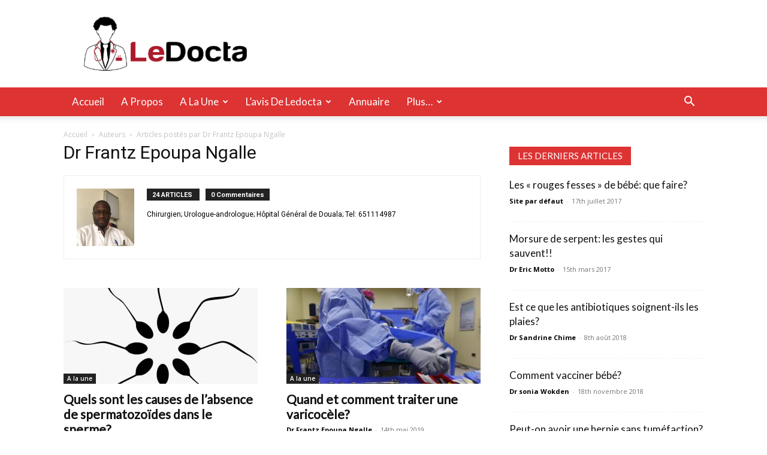

--- FILE ---
content_type: text/html; charset=UTF-8
request_url: https://ledocta.com/author/epoupa
body_size: 18499
content:
<!doctype html > <!--[if IE 8]><html class="ie8" lang="en"> <![endif]--> <!--[if IE 9]><html class="ie9" lang="en"> <![endif]--> <!--[if gt IE 8]><!--><html lang="fr-FR"> <!--<![endif]--><head><link media="all" href="https://ledocta.com/wp-content/cache/autoptimize/css/autoptimize_d90d44bf947aa52c496e9c7eff1f0ba4.css" rel="stylesheet"><style media="screen">@media (max-width:767px){body{margin-top:40px!important}}</style><title>Dr Frantz Epoupa Ngalle | LeDocta</title><meta charset="UTF-8" /><meta name="viewport" content="width=device-width, initial-scale=1.0"><link rel="pingback" href="https://ledocta.com/xmlrpc.php" /><meta name='robots' content='max-image-preview:large' /><link rel='dns-prefetch' href='//fonts.googleapis.com' /><link href='//hb.wpmucdn.com' rel='preconnect' /><link href="https://fonts.googleapis.com" rel='preconnect' /><link href='//fonts.gstatic.com' crossorigin='' rel='preconnect' /><link rel="alternate" type="application/rss+xml" title="LeDocta &raquo; Flux" href="https://ledocta.com/feed" /><link rel="alternate" type="application/rss+xml" title="LeDocta &raquo; Flux des commentaires" href="https://ledocta.com/comments/feed" /><link rel="alternate" type="application/rss+xml" title="LeDocta &raquo; Flux des articles écrits par Dr Frantz Epoupa Ngalle" href="https://ledocta.com/author/epoupa/feed" /> <script defer src="[data-uri]" type="8eb2120f1a5e9e190ee71b1c-text/javascript"></script> <link rel='stylesheet' id='twb-open-sans-css' href='https://fonts.googleapis.com/css?family=Open+Sans%3A300%2C400%2C500%2C600%2C700%2C800&#038;display=swap&#038;ver=6.6.4' type='text/css' media='all' /><link rel='stylesheet' id='google-fonts-style-css' href='https://fonts.googleapis.com/css?family=Lato%3A400%7COpen+Sans%3A400%2C600%2C700%7CRoboto%3A400%2C600%2C700&#038;display=swap&#038;ver=12.6.8' type='text/css' media='all' /> <script defer type="8eb2120f1a5e9e190ee71b1c-text/javascript" src="https://ledocta.com/wp-includes/js/jquery/jquery.min.js?ver=3.7.1" id="jquery-core-js"></script> <script defer type="8eb2120f1a5e9e190ee71b1c-text/javascript" src="https://ledocta.com/wp-includes/js/jquery/jquery-migrate.min.js?ver=3.4.1" id="jquery-migrate-js"></script> <script defer type="8eb2120f1a5e9e190ee71b1c-text/javascript" src="https://ledocta.com/wp-content/cache/autoptimize/js/autoptimize_single_3fb461c1b082f494c9e0eaaafcf8bd72.js?ver=1.2.2" id="twb-circle-js"></script> <script defer id="twb-global-js-extra" src="[data-uri]" type="8eb2120f1a5e9e190ee71b1c-text/javascript"></script> <script defer type="8eb2120f1a5e9e190ee71b1c-text/javascript" src="https://ledocta.com/wp-content/cache/autoptimize/js/autoptimize_single_0acd85d22ed4596bd15b48234d4bae31.js?ver=1.0.0" id="twb-global-js"></script> <script defer src="data:text/javascript;base64," type="8eb2120f1a5e9e190ee71b1c-text/javascript"></script><link rel="https://api.w.org/" href="https://ledocta.com/wp-json/" /><link rel="alternate" title="JSON" type="application/json" href="https://ledocta.com/wp-json/wp/v2/users/16" /><link rel="EditURI" type="application/rsd+xml" title="RSD" href="https://ledocta.com/xmlrpc.php?rsd" /> <script defer src="[data-uri]" type="8eb2120f1a5e9e190ee71b1c-text/javascript"></script> <meta name="generator" content="Powered by WPBakery Page Builder - drag and drop page builder for WordPress."/>  <script defer id="td-generated-header-js" src="[data-uri]" type="8eb2120f1a5e9e190ee71b1c-text/javascript"></script>  <script type="8eb2120f1a5e9e190ee71b1c-text/javascript">(function(i,s,o,g,r,a,m){i['GoogleAnalyticsObject']=r;i[r]=i[r]||function(){(i[r].q=i[r].q||[]).push(arguments)},i[r].l=1*new Date();a=s.createElement(o),m=s.getElementsByTagName(o)[0];a.async=1;a.src=g;m.parentNode.insertBefore(a,m)})(window,document,'script','https://www.google-analytics.com/analytics.js','ga');ga('create','UA-86509751-1','auto');ga('send','pageview');</script>  <script defer src="[data-uri]" type="8eb2120f1a5e9e190ee71b1c-text/javascript"></script> <noscript><img height="1" width="1" style="display:none"
src="https://www.facebook.com/tr?id=238487703335193&ev=PageView&noscript=1"
/></noscript>  <script defer src="[data-uri]" type="8eb2120f1a5e9e190ee71b1c-text/javascript"></script> <script type="application/ld+json">{"@context":"https://schema.org","@type":"BreadcrumbList","itemListElement":[{"@type":"ListItem","position":1,"item":{"@type":"WebSite","@id":"https://ledocta.com/","name":"Accueil"}},{"@type":"ListItem","position":2,"item":{"@type":"WebPage","@id":"https://ledocta.com/author/epoupa","name":"Articles postés par Dr Frantz Epoupa Ngalle"}}]}</script>  <noscript><style>.wpb_animate_when_almost_visible{opacity:1}</style></noscript></head><body class="archive author author-epoupa author-16 td-standard-pack global-block-template-1 td-medicine wpb-js-composer js-comp-ver-7.9 vc_responsive td-animation-stack-type0 td-full-layout" itemscope="itemscope" itemtype="https://schema.org/WebPage"><div class="td-scroll-up" data-style="style1"><i class="td-icon-menu-up"></i></div><div class="td-menu-background" style="visibility:hidden"></div><div id="td-mobile-nav" style="visibility:hidden"><div class="td-mobile-container"><div class="td-menu-socials-wrap"><div class="td-menu-socials"> <span class="td-social-icon-wrap"> <a target="_blank" href="https://www.facebook.com/ledoctacom/" title="Facebook"> <i class="td-icon-font td-icon-facebook"></i> <span style="display: none">Facebook</span> </a> </span></div><div class="td-mobile-close"> <span><i class="td-icon-close-mobile"></i></span></div></div><div class="td-mobile-content"><div class="menu-ledocta-header-menu-container"><ul id="menu-ledocta-header-menu" class="td-mobile-main-menu"><li id="menu-item-1935" class="menu-item menu-item-type-post_type menu-item-object-page menu-item-home menu-item-first menu-item-1935"><a href="https://ledocta.com/">Accueil</a></li><li id="menu-item-110" class="menu-item menu-item-type-custom menu-item-object-custom menu-item-110"><a href="/connaitre-ledocta">A propos</a></li><li id="menu-item-171" class="menu-item menu-item-type-taxonomy menu-item-object-category menu-item-171"><a href="https://ledocta.com/category/premium">A la une</a></li><li id="menu-item-692" class="menu-item menu-item-type-taxonomy menu-item-object-category menu-item-692"><a href="https://ledocta.com/category/avis-de-ledocta">L&rsquo;avis de Ledocta</a></li><li id="menu-item-1343" class="menu-item menu-item-type-post_type menu-item-object-page menu-item-1343"><a href="https://ledocta.com/annuaire">Annuaire</a></li><li id="menu-item-33" class="menu-item menu-item-type-custom menu-item-object-custom menu-item-has-children menu-item-33"><a href="#">Plus&#8230;<i class="td-icon-menu-right td-element-after"></i></a><ul class="sub-menu"><li id="menu-item-34" class="menu-item menu-item-type-taxonomy menu-item-object-category menu-item-34"><a href="https://ledocta.com/category/maladies">Maladies</a></li><li id="menu-item-175" class="menu-item menu-item-type-taxonomy menu-item-object-category menu-item-175"><a href="https://ledocta.com/category/medicaments">Médicaments</a></li><li id="menu-item-172" class="menu-item menu-item-type-taxonomy menu-item-object-category menu-item-172"><a href="https://ledocta.com/category/examens-complementaires">Examens complémentaires</a></li><li id="menu-item-1041" class="menu-item menu-item-type-post_type menu-item-object-page menu-item-1041"><a href="https://ledocta.com/nos-partenaires">Nos Partenaires</a></li></ul></li></ul></div></div></div></div><div class="td-search-background" style="visibility:hidden"></div><div class="td-search-wrap-mob" style="visibility:hidden"><div class="td-drop-down-search"><form method="get" class="td-search-form" action="https://ledocta.com/"><div class="td-search-close"> <span><i class="td-icon-close-mobile"></i></span></div><div role="search" class="td-search-input"> <span>Recherche</span> <input id="td-header-search-mob" type="text" value="" name="s" autocomplete="off" /></div></form><div id="td-aj-search-mob" class="td-ajax-search-flex"></div></div></div><div id="td-outer-wrap" class="td-theme-wrap"><div class="tdc-header-wrap "><div class="td-header-wrap td-header-style-1 "><div class="td-header-top-menu-full td-container-wrap "><div class="td-container td-header-row td-header-top-menu"><div id="login-form" class="white-popup-block mfp-hide mfp-with-anim td-login-modal-wrap"><div class="td-login-wrap"> <a href="#" aria-label="Back" class="td-back-button"><i class="td-icon-modal-back"></i></a><div id="td-login-div" class="td-login-form-div td-display-block"><div class="td-login-panel-title">Se connecter</div><div class="td-login-panel-descr">Bienvenue ! Connectez-vous à votre compte :</div><div class="td_display_err"></div><form id="loginForm" action="#" method="post"><div class="td-login-inputs"><input class="td-login-input" autocomplete="username" type="text" name="login_email" id="login_email" value="" required><label for="login_email">votre nom d'utilisateur</label></div><div class="td-login-inputs"><input class="td-login-input" autocomplete="current-password" type="password" name="login_pass" id="login_pass" value="" required><label for="login_pass">votre mot de passe</label></div> <input type="button"  name="login_button" id="login_button" class="wpb_button btn td-login-button" value="S'identifier"></form><div class="td-login-info-text"><a href="#" id="forgot-pass-link">Mot de passe oublié? obtenir de l'aide</a></div></div><div id="td-forgot-pass-div" class="td-login-form-div td-display-none"><div class="td-login-panel-title">Récupération de mot de passe</div><div class="td-login-panel-descr">Récupérer votre mot de passe</div><div class="td_display_err"></div><form id="forgotpassForm" action="#" method="post"><div class="td-login-inputs"><input class="td-login-input" type="text" name="forgot_email" id="forgot_email" value="" required><label for="forgot_email">votre email</label></div> <input type="button" name="forgot_button" id="forgot_button" class="wpb_button btn td-login-button" value="Envoyer mon mot de passe"></form><div class="td-login-info-text">Un mot de passe vous sera envoyé par email.</div></div></div></div></div></div><div class="td-banner-wrap-full td-logo-wrap-full td-container-wrap "><div class="td-container td-header-row td-header-header"><div class="td-header-sp-logo"> <a class="td-main-logo" href="https://ledocta.com/"> <img class="td-retina-data" data-retina="https://d2x67f6hr4db1m.cloudfront.net/wp-content/uploads/2017/09/19143931/ledocta-544x180-300x99.png" src="https://d2x67f6hr4db1m.cloudfront.net/wp-content/uploads/2017/09/19142154/ledocta300x100-300x99.png" alt="Votre médecin à portée de main" title="Information médicale pratique et téléconseil médical"  width="" height=""/> <span class="td-visual-hidden">LeDocta</span> </a></div></div></div><div class="td-header-menu-wrap-full td-container-wrap "><div class="td-header-menu-wrap td-header-gradient "><div class="td-container td-header-row td-header-main-menu"><div id="td-header-menu" role="navigation"><div id="td-top-mobile-toggle"><a href="#" role="button" aria-label="Menu"><i class="td-icon-font td-icon-mobile"></i></a></div><div class="td-main-menu-logo td-logo-in-header"> <a class="td-mobile-logo td-sticky-disable" aria-label="Logo" href="https://ledocta.com/"> <img class="td-retina-data" data-retina="https://d2x67f6hr4db1m.cloudfront.net/wp-content/uploads/2017/09/19142154/ledocta300x100.png" src="https://d2x67f6hr4db1m.cloudfront.net/wp-content/uploads/2017/09/19142154/ledocta300x100.png" alt="Votre médecin à portée de main" title="Information médicale pratique et téléconseil médical"  width="" height=""/> </a> <a class="td-header-logo td-sticky-disable" aria-label="Logo" href="https://ledocta.com/"> <img class="td-retina-data" data-retina="https://d2x67f6hr4db1m.cloudfront.net/wp-content/uploads/2017/09/19143931/ledocta-544x180-300x99.png" src="https://d2x67f6hr4db1m.cloudfront.net/wp-content/uploads/2017/09/19142154/ledocta300x100-300x99.png" alt="Votre médecin à portée de main" title="Information médicale pratique et téléconseil médical"  width="" height=""/> </a></div><div class="menu-ledocta-header-menu-container"><ul id="menu-ledocta-header-menu-1" class="sf-menu"><li class="menu-item menu-item-type-post_type menu-item-object-page menu-item-home menu-item-first td-menu-item td-normal-menu menu-item-1935"><a href="https://ledocta.com/">Accueil</a></li><li class="menu-item menu-item-type-custom menu-item-object-custom td-menu-item td-normal-menu menu-item-110"><a href="/connaitre-ledocta">A propos</a></li><li class="menu-item menu-item-type-taxonomy menu-item-object-category td-menu-item td-mega-menu menu-item-171"><a href="https://ledocta.com/category/premium">A la une</a><ul class="sub-menu"><li id="menu-item-0" class="menu-item-0"><div class="td-container-border"><div class="td-mega-grid"><div class="td_block_wrap td_block_mega_menu tdi_1 td-no-subcats td_with_ajax_pagination td-pb-border-top td_block_template_1 td_ajax_preloading_preload"  data-td-block-uid="tdi_1" ><script defer src="[data-uri]" type="8eb2120f1a5e9e190ee71b1c-text/javascript"></script><div id=tdi_1 class="td_block_inner"><div class="td-mega-row"><div class="td-mega-span"><div class="td_module_mega_menu td-animation-stack td_mod_mega_menu"><div class="td-module-image"><div class="td-module-thumb"><a href="https://ledocta.com/que-faire-en-cas-de-glycemie-eleve.html"  rel="bookmark" class="td-image-wrap " title="Que faire en cas de glycémie élevé?" ><img class="entry-thumb" src="[data-uri]" alt="" title="Que faire en cas de glycémie élevé?" data-type="image_tag" data-img-url="https://d2x67f6hr4db1m.cloudfront.net/wp-content/uploads/2020/06/04071712/syringe-24495_1280-218x150.png"  width="218" height="150" /></a></div> <a href="https://ledocta.com/category/premium" class="td-post-category" >A la une</a></div><div class="item-details"><h3 class="entry-title td-module-title"><a href="https://ledocta.com/que-faire-en-cas-de-glycemie-eleve.html"  rel="bookmark" title="Que faire en cas de glycémie élevé?">Que faire en cas de glycémie élevé?</a></h3></div></div></div><div class="td-mega-span"><div class="td_module_mega_menu td-animation-stack td_mod_mega_menu"><div class="td-module-image"><div class="td-module-thumb"><a href="https://ledocta.com/coronavirus-au-cameroun-quand-appeler-le-1510.html"  rel="bookmark" class="td-image-wrap " title="Coronavirus au Cameroun: Quand appeler le 1510?" ><img class="entry-thumb" src="[data-uri]" alt="" title="Coronavirus au Cameroun: Quand appeler le 1510?" data-type="image_tag" data-img-url="https://d2x67f6hr4db1m.cloudfront.net/wp-content/uploads/2020/04/28071240/telephone-1223310_1280-218x150.jpg"  width="218" height="150" /></a></div> <a href="https://ledocta.com/category/premium" class="td-post-category" >A la une</a></div><div class="item-details"><h3 class="entry-title td-module-title"><a href="https://ledocta.com/coronavirus-au-cameroun-quand-appeler-le-1510.html"  rel="bookmark" title="Coronavirus au Cameroun: Quand appeler le 1510?">Coronavirus au Cameroun: Quand appeler le 1510?</a></h3></div></div></div><div class="td-mega-span"><div class="td_module_mega_menu td-animation-stack td_mod_mega_menu"><div class="td-module-image"><div class="td-module-thumb"><a href="https://ledocta.com/comment-jai-empoisonne-mon-enfant-de-4-mois.html"  rel="bookmark" class="td-image-wrap " title="COMMENT J&rsquo;AI EMPOISONNÉ MON ENFANT DE 4 MOIS" ><img class="entry-thumb" src="[data-uri]" alt="" title="COMMENT J&rsquo;AI EMPOISONNÉ MON ENFANT DE 4 MOIS" data-type="image_tag" data-img-url="https://d2x67f6hr4db1m.cloudfront.net/wp-content/uploads/2020/04/19185813/FB_IMG_1587318988456-218x150.jpg"  width="218" height="150" /></a></div> <a href="https://ledocta.com/category/premium" class="td-post-category" >A la une</a></div><div class="item-details"><h3 class="entry-title td-module-title"><a href="https://ledocta.com/comment-jai-empoisonne-mon-enfant-de-4-mois.html"  rel="bookmark" title="COMMENT J&rsquo;AI EMPOISONNÉ MON ENFANT DE 4 MOIS">COMMENT J&rsquo;AI EMPOISONNÉ MON ENFANT DE 4 MOIS</a></h3></div></div></div><div class="td-mega-span"><div class="td_module_mega_menu td-animation-stack td_mod_mega_menu"><div class="td-module-image"><div class="td-module-thumb"><a href="https://ledocta.com/corona-virus-et-automedication-quels-medicaments-pour-se-soigner.html"  rel="bookmark" class="td-image-wrap " title="Corona virus et automédication: quels médicaments pour se soigner." ><img class="entry-thumb" src="[data-uri]" alt="" title="Corona virus et automédication: quels médicaments pour se soigner." data-type="image_tag" data-img-url="https://d2x67f6hr4db1m.cloudfront.net/wp-content/uploads/2020/03/22222458/coronavirus-4924024_1280.jpg"  width="218" height="111" /></a></div> <a href="https://ledocta.com/category/premium" class="td-post-category" >A la une</a></div><div class="item-details"><h3 class="entry-title td-module-title"><a href="https://ledocta.com/corona-virus-et-automedication-quels-medicaments-pour-se-soigner.html"  rel="bookmark" title="Corona virus et automédication: quels médicaments pour se soigner.">Corona virus et automédication: quels médicaments pour se soigner.</a></h3></div></div></div><div class="td-mega-span"><div class="td_module_mega_menu td-animation-stack td_mod_mega_menu"><div class="td-module-image"><div class="td-module-thumb"><a href="https://ledocta.com/quelles-sont-les-causes-du-cancer-du-sein.html"  rel="bookmark" class="td-image-wrap " title="Quelles sont les causes du cancer du sein?" ><img class="entry-thumb" src="[data-uri]" alt="" title="Quelles sont les causes du cancer du sein?" data-type="image_tag" data-img-url="https://d2x67f6hr4db1m.cloudfront.net/wp-content/uploads/2019/09/03071337/pink-ribbon-3715345_1280-218x150.jpg"  width="218" height="150" /></a></div> <a href="https://ledocta.com/category/premium" class="td-post-category" >A la une</a></div><div class="item-details"><h3 class="entry-title td-module-title"><a href="https://ledocta.com/quelles-sont-les-causes-du-cancer-du-sein.html"  rel="bookmark" title="Quelles sont les causes du cancer du sein?">Quelles sont les causes du cancer du sein?</a></h3></div></div></div></div></div><div class="td-next-prev-wrap"><a href="#" class="td-ajax-prev-page ajax-page-disabled" aria-label="prev-page" id="prev-page-tdi_1" data-td_block_id="tdi_1"><i class="td-next-prev-icon td-icon-font td-icon-menu-left"></i></a><a href="#"  class="td-ajax-next-page" aria-label="next-page" id="next-page-tdi_1" data-td_block_id="tdi_1"><i class="td-next-prev-icon td-icon-font td-icon-menu-right"></i></a></div><div class="clearfix"></div></div></div></div></li></ul></li><li class="menu-item menu-item-type-taxonomy menu-item-object-category td-menu-item td-mega-menu menu-item-692"><a href="https://ledocta.com/category/avis-de-ledocta">L&rsquo;avis de Ledocta</a><ul class="sub-menu"><li class="menu-item-0"><div class="td-container-border"><div class="td-mega-grid"><div class="td_block_wrap td_block_mega_menu tdi_2 td-no-subcats td_with_ajax_pagination td-pb-border-top td_block_template_1 td_ajax_preloading_preload"  data-td-block-uid="tdi_2" ><script defer src="[data-uri]" type="8eb2120f1a5e9e190ee71b1c-text/javascript"></script><div id=tdi_2 class="td_block_inner"><div class="td-mega-row"><div class="td-mega-span"><div class="td_module_mega_menu td-animation-stack td_mod_mega_menu"><div class="td-module-image"><div class="td-module-thumb"><a href="https://ledocta.com/accouchement-que-faire-pour-guerir-rapidement-dune-dechirure.html"  rel="bookmark" class="td-image-wrap " title="Accouchement: Que faire pour guérir rapidement d&rsquo;une déchirure ?" ><img class="entry-thumb" src="[data-uri]" alt="" title="Accouchement: Que faire pour guérir rapidement d&rsquo;une déchirure ?" data-type="image_tag" data-img-url="https://d2x67f6hr4db1m.cloudfront.net/wp-content/uploads/2018/04/02222959/WhatsApp-Image-2018-04-02-at-22.28.44-218x150.jpeg"  width="218" height="150" /></a></div> <a href="https://ledocta.com/category/premium" class="td-post-category" >A la une</a></div><div class="item-details"><h3 class="entry-title td-module-title"><a href="https://ledocta.com/accouchement-que-faire-pour-guerir-rapidement-dune-dechirure.html"  rel="bookmark" title="Accouchement: Que faire pour guérir rapidement d&rsquo;une déchirure ?">Accouchement: Que faire pour guérir rapidement d&rsquo;une déchirure ?</a></h3></div></div></div><div class="td-mega-span"><div class="td_module_mega_menu td-animation-stack td_mod_mega_menu"><div class="td-module-image"><div class="td-module-thumb"><a href="https://ledocta.com/consequences-sociales-de-la-jaunisse-de-bebe-particularite-africaine.html"  rel="bookmark" class="td-image-wrap " title="Conséquences sociales de la jaunisse de bébé: Particularité africaine" ><img class="entry-thumb" src="[data-uri]" alt="" title="Conséquences sociales de la jaunisse de bébé: Particularité africaine" data-type="image_tag" data-img-url="https://d2x67f6hr4db1m.cloudfront.net/wp-content/uploads/2018/03/20203250/ict%C3%A8re-218x150.jpg"  width="218" height="150" /></a></div> <a href="https://ledocta.com/category/avis-de-ledocta" class="td-post-category" >L&rsquo;avis de Ledocta</a></div><div class="item-details"><h3 class="entry-title td-module-title"><a href="https://ledocta.com/consequences-sociales-de-la-jaunisse-de-bebe-particularite-africaine.html"  rel="bookmark" title="Conséquences sociales de la jaunisse de bébé: Particularité africaine">Conséquences sociales de la jaunisse de bébé: Particularité africaine</a></h3></div></div></div><div class="td-mega-span"><div class="td_module_mega_menu td-animation-stack td_mod_mega_menu"><div class="td-module-image"><div class="td-module-thumb"><a href="https://ledocta.com/la-jaunisse-chez-bebe-comment-la-soigner.html"  rel="bookmark" class="td-image-wrap " title="La jaunisse chez bébé: comment la soigner?" ><img class="entry-thumb" src="[data-uri]" alt="" title="La jaunisse chez bébé: comment la soigner?" data-type="image_tag" data-img-url="https://d2x67f6hr4db1m.cloudfront.net/wp-content/uploads/2018/03/04082804/lumi%C3%A8re-bleu-218x150.jpg"  width="218" height="150" /></a></div> <a href="https://ledocta.com/category/premium" class="td-post-category" >A la une</a></div><div class="item-details"><h3 class="entry-title td-module-title"><a href="https://ledocta.com/la-jaunisse-chez-bebe-comment-la-soigner.html"  rel="bookmark" title="La jaunisse chez bébé: comment la soigner?">La jaunisse chez bébé: comment la soigner?</a></h3></div></div></div><div class="td-mega-span"><div class="td_module_mega_menu td-animation-stack td_mod_mega_menu"><div class="td-module-image"><div class="td-module-thumb"><a href="https://ledocta.com/the-pour-maigrir-info-ou-intox.html"  rel="bookmark" class="td-image-wrap " title="Thé pour maigrir: info ou intox?" ><img class="entry-thumb" src="[data-uri]" alt="" title="Thé pour maigrir: info ou intox?" data-type="image_tag" data-img-url="https://d2x67f6hr4db1m.cloudfront.net/wp-content/uploads/2018/02/14223216/tee-1740871_1280-218x150.jpg"  width="218" height="150" /></a></div> <a href="https://ledocta.com/category/premium" class="td-post-category" >A la une</a></div><div class="item-details"><h3 class="entry-title td-module-title"><a href="https://ledocta.com/the-pour-maigrir-info-ou-intox.html"  rel="bookmark" title="Thé pour maigrir: info ou intox?">Thé pour maigrir: info ou intox?</a></h3></div></div></div><div class="td-mega-span"><div class="td_module_mega_menu td-animation-stack td_mod_mega_menu"><div class="td-module-image"><div class="td-module-thumb"><a href="https://ledocta.com/les-prix-du-traitement-de-lhepatite-changent-au-cameroun.html"  rel="bookmark" class="td-image-wrap " title="Les prix du traitement de l&rsquo;hépatite changent au Cameroun" ><img class="entry-thumb" src="[data-uri]" alt="" title="Les prix du traitement de l&rsquo;hépatite changent au Cameroun" data-type="image_tag" data-img-url="https://d2x67f6hr4db1m.cloudfront.net/wp-content/uploads/2018/01/06220029/WhatsApp-Image-2018-01-06-at-21.59.30-218x150.jpeg"  width="218" height="150" /></a></div> <a href="https://ledocta.com/category/premium" class="td-post-category" >A la une</a></div><div class="item-details"><h3 class="entry-title td-module-title"><a href="https://ledocta.com/les-prix-du-traitement-de-lhepatite-changent-au-cameroun.html"  rel="bookmark" title="Les prix du traitement de l&rsquo;hépatite changent au Cameroun">Les prix du traitement de l&rsquo;hépatite changent au Cameroun</a></h3></div></div></div></div></div><div class="td-next-prev-wrap"><a href="#" class="td-ajax-prev-page ajax-page-disabled" aria-label="prev-page" id="prev-page-tdi_2" data-td_block_id="tdi_2"><i class="td-next-prev-icon td-icon-font td-icon-menu-left"></i></a><a href="#"  class="td-ajax-next-page" aria-label="next-page" id="next-page-tdi_2" data-td_block_id="tdi_2"><i class="td-next-prev-icon td-icon-font td-icon-menu-right"></i></a></div><div class="clearfix"></div></div></div></div></li></ul></li><li class="menu-item menu-item-type-post_type menu-item-object-page td-menu-item td-normal-menu menu-item-1343"><a href="https://ledocta.com/annuaire">Annuaire</a></li><li class="menu-item menu-item-type-custom menu-item-object-custom menu-item-has-children td-menu-item td-normal-menu menu-item-33"><a href="#">Plus&#8230;</a><ul class="sub-menu"><li class="menu-item menu-item-type-taxonomy menu-item-object-category td-menu-item td-normal-menu menu-item-34"><a href="https://ledocta.com/category/maladies">Maladies</a></li><li class="menu-item menu-item-type-taxonomy menu-item-object-category td-menu-item td-normal-menu menu-item-175"><a href="https://ledocta.com/category/medicaments">Médicaments</a></li><li class="menu-item menu-item-type-taxonomy menu-item-object-category td-menu-item td-normal-menu menu-item-172"><a href="https://ledocta.com/category/examens-complementaires">Examens complémentaires</a></li><li class="menu-item menu-item-type-post_type menu-item-object-page td-menu-item td-normal-menu menu-item-1041"><a href="https://ledocta.com/nos-partenaires">Nos Partenaires</a></li></ul></li></ul></div></div><div class="header-search-wrap"><div class="td-search-btns-wrap"> <a id="td-header-search-button" href="#" role="button" aria-label="Search" class="dropdown-toggle " data-toggle="dropdown"><i class="td-icon-search"></i></a> <a id="td-header-search-button-mob" href="#" role="button" aria-label="Search" class="dropdown-toggle " data-toggle="dropdown"><i class="td-icon-search"></i></a></div><div class="td-drop-down-search" aria-labelledby="td-header-search-button"><form method="get" class="td-search-form" action="https://ledocta.com/"><div role="search" class="td-head-form-search-wrap"> <input id="td-header-search" type="text" value="" name="s" autocomplete="off" /><input class="wpb_button wpb_btn-inverse btn" type="submit" id="td-header-search-top" value="Recherche" /></div></form><div id="td-aj-search"></div></div></div></div></div></div></div></div><div class="td-main-content-wrap td-container-wrap"><div class="td-container "><div class="td-crumb-container"><div class="entry-crumbs"><span><a title="" class="entry-crumb" href="https://ledocta.com/">Accueil</a></span> <i class="td-icon-right td-bread-sep td-bred-no-url-last"></i> <span class="td-bred-no-url-last">Auteurs</span> <i class="td-icon-right td-bread-sep td-bred-no-url-last"></i> <span class="td-bred-no-url-last">Articles postés par Dr Frantz Epoupa Ngalle</span></div></div><div class="td-pb-row"><div class="td-pb-span8 td-main-content"><div class="td-ss-main-content"><div class="td-page-header"><h1 class="entry-title td-page-title"> <span>Dr Frantz Epoupa Ngalle</span></h1></div><div class="author-box-wrap td-author-page"> <img width="96" height="96" src="https://d2x67f6hr4db1m.cloudfront.net/wp-content/uploads/2017/02/01165106/WhatsApp-Image-2017-02-01-at-13.18.49-150x150.jpeg" class="avatar avatar-96 photo" alt="Dr Frantz Epoupa Ngalle" decoding="async" /><div class="desc"><div class="td-author-counters"> <span class="td-author-post-count"> 24 ARTICLES </span> <span class="td-author-comments-count"> 0 Commentaires </span></div> Chirurgien; Urologue-andrologue; Hôpital Général de Douala; Tel: 651114987<div class="td-author-social"></div></div><div class="clearfix"></div></div><div class="td-block-row"><div class="td-block-span6"><div class="td_module_1 td_module_wrap td-animation-stack"><div class="td-module-image"><div class="td-module-thumb"><a href="https://ledocta.com/quels-sont-les-causes-de-labsence-de-spermatozoides-dans-le-sperme.html"  rel="bookmark" class="td-image-wrap " title="Quels sont les causes de l&rsquo;absence de spermatozoïdes dans le sperme?" ><img class="entry-thumb" src="[data-uri]" alt="" title="Quels sont les causes de l&rsquo;absence de spermatozoïdes dans le sperme?" data-type="image_tag" data-img-url="https://d2x67f6hr4db1m.cloudfront.net/wp-content/uploads/2019/07/29064433/WhatsApp-Image-2019-07-29-at-6.33.20-AM-324x160.jpeg"  width="324" height="160" /></a></div> <a href="https://ledocta.com/category/premium" class="td-post-category" >A la une</a></div><h3 class="entry-title td-module-title"><a href="https://ledocta.com/quels-sont-les-causes-de-labsence-de-spermatozoides-dans-le-sperme.html"  rel="bookmark" title="Quels sont les causes de l&rsquo;absence de spermatozoïdes dans le sperme?">Quels sont les causes de l&rsquo;absence de spermatozoïdes dans le sperme?</a></h3><div class="td-module-meta-info"> <span class="td-post-author-name"><a href="https://ledocta.com/author/epoupa">Dr Frantz Epoupa Ngalle</a> <span>-</span> </span> <span class="td-post-date"><time class="entry-date updated td-module-date" datetime="2019-07-29T06:47:56+01:00" >29th juillet 2019</time></span> <span class="td-module-comments"><a href="https://ledocta.com/quels-sont-les-causes-de-labsence-de-spermatozoides-dans-le-sperme.html#respond">0</a></span></div></div></div><div class="td-block-span6"><div class="td_module_1 td_module_wrap td-animation-stack"><div class="td-module-image"><div class="td-module-thumb"><a href="https://ledocta.com/quand-et-comment-traiter-une-varicocele.html"  rel="bookmark" class="td-image-wrap " title="Quand et comment traiter une varicocèle?" ><img class="entry-thumb" src="[data-uri]" alt="" title="Quand et comment traiter une varicocèle?" data-type="image_tag" data-img-url="https://d2x67f6hr4db1m.cloudfront.net/wp-content/uploads/2019/05/14202644/surgery-688380_1280-324x160.jpg"  width="324" height="160" /></a></div> <a href="https://ledocta.com/category/premium" class="td-post-category" >A la une</a></div><h3 class="entry-title td-module-title"><a href="https://ledocta.com/quand-et-comment-traiter-une-varicocele.html"  rel="bookmark" title="Quand et comment traiter une varicocèle?">Quand et comment traiter une varicocèle?</a></h3><div class="td-module-meta-info"> <span class="td-post-author-name"><a href="https://ledocta.com/author/epoupa">Dr Frantz Epoupa Ngalle</a> <span>-</span> </span> <span class="td-post-date"><time class="entry-date updated td-module-date" datetime="2019-05-14T20:39:12+01:00" >14th mai 2019</time></span> <span class="td-module-comments"><a href="https://ledocta.com/quand-et-comment-traiter-une-varicocele.html#respond">0</a></span></div></div></div></div><div class="td-block-row"><div class="td-block-span6"><div class="td_module_1 td_module_wrap td-animation-stack"><div class="td-module-image"><div class="td-module-thumb"><a href="https://ledocta.com/circoncision-attention-en-cas-de-malformation.html"  rel="bookmark" class="td-image-wrap " title="Circoncision: Attention en cas de malformation !!" ><img class="entry-thumb" src="[data-uri]" alt="" title="Circoncision: Attention en cas de malformation !!" data-type="image_tag" data-img-url="https://d2x67f6hr4db1m.cloudfront.net/wp-content/uploads/2019/03/03202801/steel-3309870_1280-324x160.jpg"  width="324" height="160" /></a></div> <a href="https://ledocta.com/category/premium" class="td-post-category" >A la une</a></div><h3 class="entry-title td-module-title"><a href="https://ledocta.com/circoncision-attention-en-cas-de-malformation.html"  rel="bookmark" title="Circoncision: Attention en cas de malformation !!">Circoncision: Attention en cas de malformation !!</a></h3><div class="td-module-meta-info"> <span class="td-post-author-name"><a href="https://ledocta.com/author/epoupa">Dr Frantz Epoupa Ngalle</a> <span>-</span> </span> <span class="td-post-date"><time class="entry-date updated td-module-date" datetime="2019-03-03T20:40:24+01:00" >3rd mars 2019</time></span> <span class="td-module-comments"><a href="https://ledocta.com/circoncision-attention-en-cas-de-malformation.html#respond">0</a></span></div></div></div><div class="td-block-span6"><div class="td_module_1 td_module_wrap td-animation-stack"><div class="td-module-image"><div class="td-module-thumb"><a href="https://ledocta.com/infertilite-masculine-quel-lien-avec-une-intervention-sur-la-prostatepeut-il-etre-incrimine.html"  rel="bookmark" class="td-image-wrap " title="Infertilité masculine: quel lien avec une intervention sur la prostate?" ><img class="entry-thumb" src="[data-uri]" alt="" title="Infertilité masculine: quel lien avec une intervention sur la prostate?" data-type="image_tag" data-img-url="https://d2x67f6hr4db1m.cloudfront.net/wp-content/uploads/2019/02/17133004/kidney-3667909_1280-324x160.jpg"  width="324" height="160" /></a></div> <a href="https://ledocta.com/category/premium" class="td-post-category" >A la une</a></div><h3 class="entry-title td-module-title"><a href="https://ledocta.com/infertilite-masculine-quel-lien-avec-une-intervention-sur-la-prostatepeut-il-etre-incrimine.html"  rel="bookmark" title="Infertilité masculine: quel lien avec une intervention sur la prostate?">Infertilité masculine: quel lien avec une intervention sur la prostate?</a></h3><div class="td-module-meta-info"> <span class="td-post-author-name"><a href="https://ledocta.com/author/epoupa">Dr Frantz Epoupa Ngalle</a> <span>-</span> </span> <span class="td-post-date"><time class="entry-date updated td-module-date" datetime="2019-02-17T13:49:00+01:00" >17th février 2019</time></span> <span class="td-module-comments"><a href="https://ledocta.com/infertilite-masculine-quel-lien-avec-une-intervention-sur-la-prostatepeut-il-etre-incrimine.html#respond">0</a></span></div></div></div></div><div class="td-block-row"><div class="td-block-span6"><div class="td_module_1 td_module_wrap td-animation-stack"><div class="td-module-image"><div class="td-module-thumb"><a href="https://ledocta.com/limpuissance-sexuelle-y-a-t-il-une-solution.html"  rel="bookmark" class="td-image-wrap " title="L’impuissance sexuelle: y a-t-il une solution ?" ><img class="entry-thumb" src="[data-uri]" alt="" title="L’impuissance sexuelle: y a-t-il une solution ?" data-type="image_tag" data-img-url="https://d2x67f6hr4db1m.cloudfront.net/wp-content/uploads/2018/10/13192907/pills-384846_1280-324x160.jpg"  width="324" height="160" /></a></div> <a href="https://ledocta.com/category/maladies" class="td-post-category" >Maladies</a></div><h3 class="entry-title td-module-title"><a href="https://ledocta.com/limpuissance-sexuelle-y-a-t-il-une-solution.html"  rel="bookmark" title="L’impuissance sexuelle: y a-t-il une solution ?">L’impuissance sexuelle: y a-t-il une solution ?</a></h3><div class="td-module-meta-info"> <span class="td-post-author-name"><a href="https://ledocta.com/author/epoupa">Dr Frantz Epoupa Ngalle</a> <span>-</span> </span> <span class="td-post-date"><time class="entry-date updated td-module-date" datetime="2018-10-13T19:32:25+01:00" >13th octobre 2018</time></span> <span class="td-module-comments"><a href="https://ledocta.com/limpuissance-sexuelle-y-a-t-il-une-solution.html#respond">0</a></span></div></div></div><div class="td-block-span6"><div class="td_module_1 td_module_wrap td-animation-stack"><div class="td-module-image"><div class="td-module-thumb"><a href="https://ledocta.com/comment-faire-pour-avoir-une-bonne-et-longue-erection-de-maniere-naturelle.html"  rel="bookmark" class="td-image-wrap " title="Comment faire pour avoir une bonne et longue érection de manière naturelle?" ><img class="entry-thumb" src="[data-uri]" alt="" title="Comment faire pour avoir une bonne et longue érection de manière naturelle?" data-type="image_tag" data-img-url="https://d2x67f6hr4db1m.cloudfront.net/wp-content/uploads/2018/10/03065311/condom-585280_1280-324x160.jpg"  width="324" height="160" /></a></div> <a href="https://ledocta.com/category/maladies" class="td-post-category" >Maladies</a></div><h3 class="entry-title td-module-title"><a href="https://ledocta.com/comment-faire-pour-avoir-une-bonne-et-longue-erection-de-maniere-naturelle.html"  rel="bookmark" title="Comment faire pour avoir une bonne et longue érection de manière naturelle?">Comment faire pour avoir une bonne et longue érection de manière...</a></h3><div class="td-module-meta-info"> <span class="td-post-author-name"><a href="https://ledocta.com/author/epoupa">Dr Frantz Epoupa Ngalle</a> <span>-</span> </span> <span class="td-post-date"><time class="entry-date updated td-module-date" datetime="2018-10-03T06:59:03+01:00" >3rd octobre 2018</time></span> <span class="td-module-comments"><a href="https://ledocta.com/comment-faire-pour-avoir-une-bonne-et-longue-erection-de-maniere-naturelle.html#respond">0</a></span></div></div></div></div><div class="td-block-row"><div class="td-block-span6"><div class="td_module_1 td_module_wrap td-animation-stack"><div class="td-module-image"><div class="td-module-thumb"><a href="https://ledocta.com/infections-sexuellement-transmissibles-les-complications.html"  rel="bookmark" class="td-image-wrap " title="Infections sexuellement transmissibles: les complications" ><img class="entry-thumb" src="[data-uri]" alt="" title="Infections sexuellement transmissibles: les complications" data-type="image_tag" data-img-url="https://d2x67f6hr4db1m.cloudfront.net/wp-content/uploads/2018/04/29130555/computer-1446113_1280-324x160.jpg"  width="324" height="160" /></a></div> <a href="https://ledocta.com/category/premium" class="td-post-category" >A la une</a></div><h3 class="entry-title td-module-title"><a href="https://ledocta.com/infections-sexuellement-transmissibles-les-complications.html"  rel="bookmark" title="Infections sexuellement transmissibles: les complications">Infections sexuellement transmissibles: les complications</a></h3><div class="td-module-meta-info"> <span class="td-post-author-name"><a href="https://ledocta.com/author/epoupa">Dr Frantz Epoupa Ngalle</a> <span>-</span> </span> <span class="td-post-date"><time class="entry-date updated td-module-date" datetime="2018-04-29T13:07:07+01:00" >29th avril 2018</time></span> <span class="td-module-comments"><a href="https://ledocta.com/infections-sexuellement-transmissibles-les-complications.html#respond">0</a></span></div></div></div><div class="td-block-span6"><div class="td_module_1 td_module_wrap td-animation-stack"><div class="td-module-image"><div class="td-module-thumb"><a href="https://ledocta.com/fracture-du-penis-les-positions-sexuelles-favorisantes.html"  rel="bookmark" class="td-image-wrap " title="Fracture du pénis: les positions sexuelles favorisantes!!" ><img class="entry-thumb" src="[data-uri]" alt="" title="Fracture du pénis: les positions sexuelles favorisantes!!" data-type="image_tag" data-img-url="https://d2x67f6hr4db1m.cloudfront.net/wp-content/uploads/2018/03/18092711/egg-3112026_1280-324x160.jpg"  width="324" height="160" /></a></div> <a href="https://ledocta.com/category/premium" class="td-post-category" >A la une</a></div><h3 class="entry-title td-module-title"><a href="https://ledocta.com/fracture-du-penis-les-positions-sexuelles-favorisantes.html"  rel="bookmark" title="Fracture du pénis: les positions sexuelles favorisantes!!">Fracture du pénis: les positions sexuelles favorisantes!!</a></h3><div class="td-module-meta-info"> <span class="td-post-author-name"><a href="https://ledocta.com/author/epoupa">Dr Frantz Epoupa Ngalle</a> <span>-</span> </span> <span class="td-post-date"><time class="entry-date updated td-module-date" datetime="2018-03-18T09:27:59+01:00" >18th mars 2018</time></span> <span class="td-module-comments"><a href="https://ledocta.com/fracture-du-penis-les-positions-sexuelles-favorisantes.html#respond">0</a></span></div></div></div></div><div class="td-block-row"><div class="td-block-span6"><div class="td_module_1 td_module_wrap td-animation-stack"><div class="td-module-image"><div class="td-module-thumb"><a href="https://ledocta.com/oligospermie-de-quoi-sagit-il.html"  rel="bookmark" class="td-image-wrap " title="oligospermie: de quoi s&rsquo;agit-il?" ><img class="entry-thumb" src="[data-uri]" alt="" title="oligospermie: de quoi s&rsquo;agit-il?" data-type="image_tag" data-img-url="https://d2x67f6hr4db1m.cloudfront.net/wp-content/uploads/2018/01/04211756/WhatsApp-Image-2018-01-04-at-21.16.54-324x160.jpeg"  width="324" height="160" /></a></div> <a href="https://ledocta.com/category/maladies" class="td-post-category" >Maladies</a></div><h3 class="entry-title td-module-title"><a href="https://ledocta.com/oligospermie-de-quoi-sagit-il.html"  rel="bookmark" title="oligospermie: de quoi s&rsquo;agit-il?">oligospermie: de quoi s&rsquo;agit-il?</a></h3><div class="td-module-meta-info"> <span class="td-post-author-name"><a href="https://ledocta.com/author/epoupa">Dr Frantz Epoupa Ngalle</a> <span>-</span> </span> <span class="td-post-date"><time class="entry-date updated td-module-date" datetime="2018-01-04T21:18:51+01:00" >4th janvier 2018</time></span> <span class="td-module-comments"><a href="https://ledocta.com/oligospermie-de-quoi-sagit-il.html#respond">0</a></span></div></div></div><div class="td-block-span6"><div class="td_module_1 td_module_wrap td-animation-stack"><div class="td-module-image"><div class="td-module-thumb"><a href="https://ledocta.com/difficulte-a-uriner-chez-une-enfant-a-quoi-penser.html"  rel="bookmark" class="td-image-wrap " title="Difficulté à uriner chez un enfant: à quoi penser?" ><img class="entry-thumb" src="[data-uri]" alt="" title="Difficulté à uriner chez un enfant: à quoi penser?" data-type="image_tag" data-img-url="https://d2x67f6hr4db1m.cloudfront.net/wp-content/uploads/2017/11/26101542/WhatsApp-Image-2017-11-26-at-10.14.00-324x160.jpeg"  width="324" height="160" /></a></div> <a href="https://ledocta.com/category/maladies" class="td-post-category" >Maladies</a></div><h3 class="entry-title td-module-title"><a href="https://ledocta.com/difficulte-a-uriner-chez-une-enfant-a-quoi-penser.html"  rel="bookmark" title="Difficulté à uriner chez un enfant: à quoi penser?">Difficulté à uriner chez un enfant: à quoi penser?</a></h3><div class="td-module-meta-info"> <span class="td-post-author-name"><a href="https://ledocta.com/author/epoupa">Dr Frantz Epoupa Ngalle</a> <span>-</span> </span> <span class="td-post-date"><time class="entry-date updated td-module-date" datetime="2017-11-26T10:16:36+01:00" >26th novembre 2017</time></span> <span class="td-module-comments"><a href="https://ledocta.com/difficulte-a-uriner-chez-une-enfant-a-quoi-penser.html#respond">0</a></span></div></div></div></div><div class="page-nav td-pb-padding-side"><span class="current">1</span><a href="https://ledocta.com/author/epoupa/page/2" class="page" title="2">2</a><a href="https://ledocta.com/author/epoupa/page/3" class="page" title="3">3</a><a href="https://ledocta.com/author/epoupa/page/2"  aria-label="next-page" ><i class="td-icon-menu-right"></i></a><span class="pages">Page 1 sur 3</span><div class="clearfix"></div></div></div></div><div class="td-pb-span4 td-main-sidebar"><div class="td-ss-main-sidebar"><div class="td_block_wrap td_block_9 td_block_widget tdi_3 td_with_ajax_pagination td-pb-border-top td_block_template_1 td-column-1 td_block_padding td_block_bot_line"  data-td-block-uid="tdi_3" ><script defer src="[data-uri]" type="8eb2120f1a5e9e190ee71b1c-text/javascript"></script><div class="td-block-title-wrap"><h4 class="block-title td-block-title"><span class="td-pulldown-size">Les derniers articles</span></h4></div><div id=tdi_3 class="td_block_inner"><div class="td-block-span12"><div class="td_module_8 td_module_wrap"><div class="item-details"><h3 class="entry-title td-module-title"><a href="https://ledocta.com/les-rouges-fesses-de-bebe-que-faire.html"  rel="bookmark" title="Les « rouges fesses » de bébé: que faire?">Les « rouges fesses » de bébé: que faire?</a></h3><div class="td-module-meta-info"> <span class="td-post-author-name"><a href="https://ledocta.com/author/zibi">Site par défaut</a> <span>-</span> </span> <span class="td-post-date"><time class="entry-date updated td-module-date" datetime="2017-07-17T13:46:53+01:00" >17th juillet 2017</time></span> <span class="td-module-comments"><a href="https://ledocta.com/les-rouges-fesses-de-bebe-que-faire.html#comments">1</a></span></div></div></div></div><div class="td-block-span12"><div class="td_module_8 td_module_wrap"><div class="item-details"><h3 class="entry-title td-module-title"><a href="https://ledocta.com/morsure-de-serpent-les-gestes-qui-sauvent.html"  rel="bookmark" title="Morsure de serpent: les gestes qui sauvent!!">Morsure de serpent: les gestes qui sauvent!!</a></h3><div class="td-module-meta-info"> <span class="td-post-author-name"><a href="https://ledocta.com/author/motto">Dr Eric Motto</a> <span>-</span> </span> <span class="td-post-date"><time class="entry-date updated td-module-date" datetime="2017-03-15T22:27:41+01:00" >15th mars 2017</time></span> <span class="td-module-comments"><a href="https://ledocta.com/morsure-de-serpent-les-gestes-qui-sauvent.html#respond">0</a></span></div></div></div></div><div class="td-block-span12"><div class="td_module_8 td_module_wrap"><div class="item-details"><h3 class="entry-title td-module-title"><a href="https://ledocta.com/est-ce-que-les-antibiotiques-soignent-ils-les-plaies.html"  rel="bookmark" title="Est ce que les antibiotiques soignent-ils les plaies?">Est ce que les antibiotiques soignent-ils les plaies?</a></h3><div class="td-module-meta-info"> <span class="td-post-author-name"><a href="https://ledocta.com/author/ngongang">Dr Sandrine Chime</a> <span>-</span> </span> <span class="td-post-date"><time class="entry-date updated td-module-date" datetime="2018-08-08T22:15:27+01:00" >8th août 2018</time></span> <span class="td-module-comments"><a href="https://ledocta.com/est-ce-que-les-antibiotiques-soignent-ils-les-plaies.html#respond">0</a></span></div></div></div></div><div class="td-block-span12"><div class="td_module_8 td_module_wrap"><div class="item-details"><h3 class="entry-title td-module-title"><a href="https://ledocta.com/comment-vacciner-bebe.html"  rel="bookmark" title="Comment vacciner bébé?">Comment vacciner bébé?</a></h3><div class="td-module-meta-info"> <span class="td-post-author-name"><a href="https://ledocta.com/author/wokden">Dr sonia Wokden</a> <span>-</span> </span> <span class="td-post-date"><time class="entry-date updated td-module-date" datetime="2018-11-18T21:06:44+01:00" >18th novembre 2018</time></span> <span class="td-module-comments"><a href="https://ledocta.com/comment-vacciner-bebe.html#respond">0</a></span></div></div></div></div><div class="td-block-span12"><div class="td_module_8 td_module_wrap"><div class="item-details"><h3 class="entry-title td-module-title"><a href="https://ledocta.com/peut-on-avoir-une-hernie-sans-tumefaction.html"  rel="bookmark" title="Peut-on avoir une hernie sans tuméfaction?">Peut-on avoir une hernie sans tuméfaction?</a></h3><div class="td-module-meta-info"> <span class="td-post-author-name"><a href="https://ledocta.com/author/foguem">Dr Armand Foguem</a> <span>-</span> </span> <span class="td-post-date"><time class="entry-date updated td-module-date" datetime="2018-01-19T22:12:29+01:00" >19th janvier 2018</time></span> <span class="td-module-comments"><a href="https://ledocta.com/peut-on-avoir-une-hernie-sans-tumefaction.html#respond">0</a></span></div></div></div></div></div><div class="td-next-prev-wrap"><a href="#" class="td-ajax-prev-page ajax-page-disabled" aria-label="prev-page" id="prev-page-tdi_3" data-td_block_id="tdi_3"><i class="td-next-prev-icon td-icon-font td-icon-menu-left"></i></a><a href="#"  class="td-ajax-next-page" aria-label="next-page" id="next-page-tdi_3" data-td_block_id="tdi_3"><i class="td-next-prev-icon td-icon-font td-icon-menu-right"></i></a></div></div><aside id="recent-comments-3" class="td_block_template_1 widget recent-comments-3 widget_recent_comments"><h4 class="block-title"><span>Commentaires récents</span></h4><ul id="recentcomments"><li class="recentcomments"><span class="comment-author-link">Elvire</span> dans <a href="https://ledocta.com/hepatite-b-quel-remede-pour-se-soigner.html#comment-2906">Hépatite B: quel remède pour se soigner?</a></li><li class="recentcomments"><span class="comment-author-link">Anonyme</span> dans <a href="https://ledocta.com/lherpes-ou-bouton-de-fievre-cest-quoi-les-causes.html#comment-2649">L&rsquo;herpès ou bouton de fièvre: C&rsquo;est quoi les causes?</a></li><li class="recentcomments"><span class="comment-author-link">Dr Armand Foguem</span> dans <a href="https://ledocta.com/combien-coute-le-traitement-de-lhepatite-b-au-cameroun.html#comment-2039">Combien coûte le traitement de l&rsquo;hépatite B au Cameroun?</a></li><li class="recentcomments"><span class="comment-author-link">Andradouu</span> dans <a href="https://ledocta.com/combien-coute-le-traitement-de-lhepatite-b-au-cameroun.html#comment-1784">Combien coûte le traitement de l&rsquo;hépatite B au Cameroun?</a></li><li class="recentcomments"><span class="comment-author-link">Laeticia</span> dans <a href="https://ledocta.com/fausses-couches-quelles-sont-les-causes.html#comment-1706">Fausses couches: quelles sont les causes?</a></li></ul></aside><aside id="categories-3" class="td_block_template_1 widget categories-3 widget_categories"><h4 class="block-title"><span>Catégories</span></h4><ul><li class="cat-item cat-item-2"><a href="https://ledocta.com/category/premium">A la une<span class="td-widget-no">84</span></a></li><li class="cat-item cat-item-639"><a href="https://ledocta.com/category/chronique-hospitaliere">Chronique hospitalière<span class="td-widget-no">4</span></a></li><li class="cat-item cat-item-18"><a href="https://ledocta.com/category/examens-complementaires">Examens complémentaires<span class="td-widget-no">2</span></a></li><li class="cat-item cat-item-197"><a href="https://ledocta.com/category/avis-de-ledocta">L&#039;avis de Ledocta<span class="td-widget-no">12</span></a></li><li class="cat-item cat-item-15"><a href="https://ledocta.com/category/maladies">Maladies<span class="td-widget-no">194</span></a></li><li class="cat-item cat-item-1"><a href="https://ledocta.com/category/medecine-generale">Médecine générale<span class="td-widget-no">1</span></a></li><li class="cat-item cat-item-19"><a href="https://ledocta.com/category/medicaments">Médicaments<span class="td-widget-no">6</span></a></li></ul></aside></div></div></div></div></div><div class="tdc-footer-wrap "><div class="td-footer-wrapper td-footer-container td-container-wrap td-footer-template-14 "><div class="td-container td-footer-bottom-full"><div class="td-pb-row"><div class="td-pb-span3"><aside class="footer-logo-wrap"><a href="https://ledocta.com/"><img class="td-retina-data" src="https://d2x67f6hr4db1m.cloudfront.net/wp-content/uploads/2017/09/19142154/ledocta300x100-300x99.png" data-retina="https://d2x67f6hr4db1m.cloudfront.net/wp-content/uploads/2017/09/19142154/ledocta300x100-300x99.png" alt="Information médicale pratique et téléconseil médical" title="Information médicale pratique et téléconseil médical"  width="" height="" /></a></aside></div><div class="td-pb-span9"><aside class="footer-text-wrap"><div class="block-title"><span>C'est quoi LeDocta?</span></div><strong>leDocta.com</strong> est une plateforme d’information grand public ayant pour but d’amener l’information médicale factuelle en tenant compte des réalités africaines,  améliorant ainsi la relation du couple médecin-malade. <br> <strong>leDocta.com</strong> regroupe des médecins généralistes et spécialistes travaillant à vous servir l’information issue d’expérience de terrain et adaptée à notre contexte socioculturel et économique. <br> <strong>LEDOCTA.COM</strong> SE VEUX UN SITE D’INFORMATION MÉDICALE PRATIQUE ET DE TÉLÉCONSEIL MÉDICAL.</aside></div></div></div></div><div class="td-sub-footer-container td-container-wrap "><div class="td-container"><div class="td-pb-row"><div class="td-pb-span td-sub-footer-menu"><div class="menu-ledocta-header-menu-container"><ul id="menu-ledocta-header-menu-2" class="td-subfooter-menu"><li class="menu-item menu-item-type-post_type menu-item-object-page menu-item-home menu-item-first td-menu-item td-normal-menu menu-item-1935"><a href="https://ledocta.com/">Accueil</a></li><li class="menu-item menu-item-type-custom menu-item-object-custom td-menu-item td-normal-menu menu-item-110"><a href="/connaitre-ledocta">A propos</a></li><li class="menu-item menu-item-type-taxonomy menu-item-object-category td-menu-item td-mega-menu menu-item-171"><a href="https://ledocta.com/category/premium">A la une</a><ul class="sub-menu"><li class="menu-item-0"><a><div class="td-container-border"><div class="td-mega-grid"><div class="td_block_wrap td_block_mega_menu tdi_6 td-no-subcats td_with_ajax_pagination td-pb-border-top td_block_template_1 td_ajax_preloading_preload"  data-td-block-uid="tdi_6" ><script defer src="[data-uri]" type="8eb2120f1a5e9e190ee71b1c-text/javascript"></script><div id=tdi_6 class="td_block_inner"><div class="td-mega-row"><div class="td-mega-span"><div class="td_module_mega_menu td-animation-stack td_mod_mega_menu"><div class="td-module-image"><div class="td-module-thumb"><a href="https://ledocta.com/que-faire-en-cas-de-glycemie-eleve.html"  rel="bookmark" class="td-image-wrap " title="Que faire en cas de glycémie élevé?" ><img class="entry-thumb" src="[data-uri]" alt="" title="Que faire en cas de glycémie élevé?" data-type="image_tag" data-img-url="https://d2x67f6hr4db1m.cloudfront.net/wp-content/uploads/2020/06/04071712/syringe-24495_1280-218x150.png"  width="218" height="150" /></a></div> <a href="https://ledocta.com/category/premium" class="td-post-category" >A la une</a></div><div class="item-details"><h3 class="entry-title td-module-title"><a href="https://ledocta.com/que-faire-en-cas-de-glycemie-eleve.html"  rel="bookmark" title="Que faire en cas de glycémie élevé?">Que faire en cas de glycémie élevé?</a></h3></div></div></div><div class="td-mega-span"><div class="td_module_mega_menu td-animation-stack td_mod_mega_menu"><div class="td-module-image"><div class="td-module-thumb"><a href="https://ledocta.com/coronavirus-au-cameroun-quand-appeler-le-1510.html"  rel="bookmark" class="td-image-wrap " title="Coronavirus au Cameroun: Quand appeler le 1510?" ><img class="entry-thumb" src="[data-uri]" alt="" title="Coronavirus au Cameroun: Quand appeler le 1510?" data-type="image_tag" data-img-url="https://d2x67f6hr4db1m.cloudfront.net/wp-content/uploads/2020/04/28071240/telephone-1223310_1280-218x150.jpg"  width="218" height="150" /></a></div> <a href="https://ledocta.com/category/premium" class="td-post-category" >A la une</a></div><div class="item-details"><h3 class="entry-title td-module-title"><a href="https://ledocta.com/coronavirus-au-cameroun-quand-appeler-le-1510.html"  rel="bookmark" title="Coronavirus au Cameroun: Quand appeler le 1510?">Coronavirus au Cameroun: Quand appeler le 1510?</a></h3></div></div></div><div class="td-mega-span"><div class="td_module_mega_menu td-animation-stack td_mod_mega_menu"><div class="td-module-image"><div class="td-module-thumb"><a href="https://ledocta.com/comment-jai-empoisonne-mon-enfant-de-4-mois.html"  rel="bookmark" class="td-image-wrap " title="COMMENT J&rsquo;AI EMPOISONNÉ MON ENFANT DE 4 MOIS" ><img class="entry-thumb" src="[data-uri]" alt="" title="COMMENT J&rsquo;AI EMPOISONNÉ MON ENFANT DE 4 MOIS" data-type="image_tag" data-img-url="https://d2x67f6hr4db1m.cloudfront.net/wp-content/uploads/2020/04/19185813/FB_IMG_1587318988456-218x150.jpg"  width="218" height="150" /></a></div> <a href="https://ledocta.com/category/premium" class="td-post-category" >A la une</a></div><div class="item-details"><h3 class="entry-title td-module-title"><a href="https://ledocta.com/comment-jai-empoisonne-mon-enfant-de-4-mois.html"  rel="bookmark" title="COMMENT J&rsquo;AI EMPOISONNÉ MON ENFANT DE 4 MOIS">COMMENT J&rsquo;AI EMPOISONNÉ MON ENFANT DE 4 MOIS</a></h3></div></div></div><div class="td-mega-span"><div class="td_module_mega_menu td-animation-stack td_mod_mega_menu"><div class="td-module-image"><div class="td-module-thumb"><a href="https://ledocta.com/corona-virus-et-automedication-quels-medicaments-pour-se-soigner.html"  rel="bookmark" class="td-image-wrap " title="Corona virus et automédication: quels médicaments pour se soigner." ><img class="entry-thumb" src="[data-uri]" alt="" title="Corona virus et automédication: quels médicaments pour se soigner." data-type="image_tag" data-img-url="https://d2x67f6hr4db1m.cloudfront.net/wp-content/uploads/2020/03/22222458/coronavirus-4924024_1280.jpg"  width="218" height="111" /></a></div> <a href="https://ledocta.com/category/premium" class="td-post-category" >A la une</a></div><div class="item-details"><h3 class="entry-title td-module-title"><a href="https://ledocta.com/corona-virus-et-automedication-quels-medicaments-pour-se-soigner.html"  rel="bookmark" title="Corona virus et automédication: quels médicaments pour se soigner.">Corona virus et automédication: quels médicaments pour se soigner.</a></h3></div></div></div><div class="td-mega-span"><div class="td_module_mega_menu td-animation-stack td_mod_mega_menu"><div class="td-module-image"><div class="td-module-thumb"><a href="https://ledocta.com/quelles-sont-les-causes-du-cancer-du-sein.html"  rel="bookmark" class="td-image-wrap " title="Quelles sont les causes du cancer du sein?" ><img class="entry-thumb" src="[data-uri]" alt="" title="Quelles sont les causes du cancer du sein?" data-type="image_tag" data-img-url="https://d2x67f6hr4db1m.cloudfront.net/wp-content/uploads/2019/09/03071337/pink-ribbon-3715345_1280-218x150.jpg"  width="218" height="150" /></a></div> <a href="https://ledocta.com/category/premium" class="td-post-category" >A la une</a></div><div class="item-details"><h3 class="entry-title td-module-title"><a href="https://ledocta.com/quelles-sont-les-causes-du-cancer-du-sein.html"  rel="bookmark" title="Quelles sont les causes du cancer du sein?">Quelles sont les causes du cancer du sein?</a></h3></div></div></div></div></div><div class="td-next-prev-wrap"><a href="#" class="td-ajax-prev-page ajax-page-disabled" aria-label="prev-page" id="prev-page-tdi_6" data-td_block_id="tdi_6"><i class="td-next-prev-icon td-icon-font td-icon-menu-left"></i></a><a href="#"  class="td-ajax-next-page" aria-label="next-page" id="next-page-tdi_6" data-td_block_id="tdi_6"><i class="td-next-prev-icon td-icon-font td-icon-menu-right"></i></a></div><div class="clearfix"></div></div></div></div></a></li></ul></li><li class="menu-item menu-item-type-taxonomy menu-item-object-category td-menu-item td-mega-menu menu-item-692"><a href="https://ledocta.com/category/avis-de-ledocta">L&rsquo;avis de Ledocta</a><ul class="sub-menu"><li class="menu-item-0"><a><div class="td-container-border"><div class="td-mega-grid"><div class="td_block_wrap td_block_mega_menu tdi_7 td-no-subcats td_with_ajax_pagination td-pb-border-top td_block_template_1 td_ajax_preloading_preload"  data-td-block-uid="tdi_7" ><script defer src="[data-uri]" type="8eb2120f1a5e9e190ee71b1c-text/javascript"></script><div id=tdi_7 class="td_block_inner"><div class="td-mega-row"><div class="td-mega-span"><div class="td_module_mega_menu td-animation-stack td_mod_mega_menu"><div class="td-module-image"><div class="td-module-thumb"><a href="https://ledocta.com/accouchement-que-faire-pour-guerir-rapidement-dune-dechirure.html"  rel="bookmark" class="td-image-wrap " title="Accouchement: Que faire pour guérir rapidement d&rsquo;une déchirure ?" ><img class="entry-thumb" src="[data-uri]" alt="" title="Accouchement: Que faire pour guérir rapidement d&rsquo;une déchirure ?" data-type="image_tag" data-img-url="https://d2x67f6hr4db1m.cloudfront.net/wp-content/uploads/2018/04/02222959/WhatsApp-Image-2018-04-02-at-22.28.44-218x150.jpeg"  width="218" height="150" /></a></div> <a href="https://ledocta.com/category/premium" class="td-post-category" >A la une</a></div><div class="item-details"><h3 class="entry-title td-module-title"><a href="https://ledocta.com/accouchement-que-faire-pour-guerir-rapidement-dune-dechirure.html"  rel="bookmark" title="Accouchement: Que faire pour guérir rapidement d&rsquo;une déchirure ?">Accouchement: Que faire pour guérir rapidement d&rsquo;une déchirure ?</a></h3></div></div></div><div class="td-mega-span"><div class="td_module_mega_menu td-animation-stack td_mod_mega_menu"><div class="td-module-image"><div class="td-module-thumb"><a href="https://ledocta.com/consequences-sociales-de-la-jaunisse-de-bebe-particularite-africaine.html"  rel="bookmark" class="td-image-wrap " title="Conséquences sociales de la jaunisse de bébé: Particularité africaine" ><img class="entry-thumb" src="[data-uri]" alt="" title="Conséquences sociales de la jaunisse de bébé: Particularité africaine" data-type="image_tag" data-img-url="https://d2x67f6hr4db1m.cloudfront.net/wp-content/uploads/2018/03/20203250/ict%C3%A8re-218x150.jpg"  width="218" height="150" /></a></div> <a href="https://ledocta.com/category/avis-de-ledocta" class="td-post-category" >L&rsquo;avis de Ledocta</a></div><div class="item-details"><h3 class="entry-title td-module-title"><a href="https://ledocta.com/consequences-sociales-de-la-jaunisse-de-bebe-particularite-africaine.html"  rel="bookmark" title="Conséquences sociales de la jaunisse de bébé: Particularité africaine">Conséquences sociales de la jaunisse de bébé: Particularité africaine</a></h3></div></div></div><div class="td-mega-span"><div class="td_module_mega_menu td-animation-stack td_mod_mega_menu"><div class="td-module-image"><div class="td-module-thumb"><a href="https://ledocta.com/la-jaunisse-chez-bebe-comment-la-soigner.html"  rel="bookmark" class="td-image-wrap " title="La jaunisse chez bébé: comment la soigner?" ><img class="entry-thumb" src="[data-uri]" alt="" title="La jaunisse chez bébé: comment la soigner?" data-type="image_tag" data-img-url="https://d2x67f6hr4db1m.cloudfront.net/wp-content/uploads/2018/03/04082804/lumi%C3%A8re-bleu-218x150.jpg"  width="218" height="150" /></a></div> <a href="https://ledocta.com/category/premium" class="td-post-category" >A la une</a></div><div class="item-details"><h3 class="entry-title td-module-title"><a href="https://ledocta.com/la-jaunisse-chez-bebe-comment-la-soigner.html"  rel="bookmark" title="La jaunisse chez bébé: comment la soigner?">La jaunisse chez bébé: comment la soigner?</a></h3></div></div></div><div class="td-mega-span"><div class="td_module_mega_menu td-animation-stack td_mod_mega_menu"><div class="td-module-image"><div class="td-module-thumb"><a href="https://ledocta.com/the-pour-maigrir-info-ou-intox.html"  rel="bookmark" class="td-image-wrap " title="Thé pour maigrir: info ou intox?" ><img class="entry-thumb" src="[data-uri]" alt="" title="Thé pour maigrir: info ou intox?" data-type="image_tag" data-img-url="https://d2x67f6hr4db1m.cloudfront.net/wp-content/uploads/2018/02/14223216/tee-1740871_1280-218x150.jpg"  width="218" height="150" /></a></div> <a href="https://ledocta.com/category/premium" class="td-post-category" >A la une</a></div><div class="item-details"><h3 class="entry-title td-module-title"><a href="https://ledocta.com/the-pour-maigrir-info-ou-intox.html"  rel="bookmark" title="Thé pour maigrir: info ou intox?">Thé pour maigrir: info ou intox?</a></h3></div></div></div><div class="td-mega-span"><div class="td_module_mega_menu td-animation-stack td_mod_mega_menu"><div class="td-module-image"><div class="td-module-thumb"><a href="https://ledocta.com/les-prix-du-traitement-de-lhepatite-changent-au-cameroun.html"  rel="bookmark" class="td-image-wrap " title="Les prix du traitement de l&rsquo;hépatite changent au Cameroun" ><img class="entry-thumb" src="[data-uri]" alt="" title="Les prix du traitement de l&rsquo;hépatite changent au Cameroun" data-type="image_tag" data-img-url="https://d2x67f6hr4db1m.cloudfront.net/wp-content/uploads/2018/01/06220029/WhatsApp-Image-2018-01-06-at-21.59.30-218x150.jpeg"  width="218" height="150" /></a></div> <a href="https://ledocta.com/category/premium" class="td-post-category" >A la une</a></div><div class="item-details"><h3 class="entry-title td-module-title"><a href="https://ledocta.com/les-prix-du-traitement-de-lhepatite-changent-au-cameroun.html"  rel="bookmark" title="Les prix du traitement de l&rsquo;hépatite changent au Cameroun">Les prix du traitement de l&rsquo;hépatite changent au Cameroun</a></h3></div></div></div></div></div><div class="td-next-prev-wrap"><a href="#" class="td-ajax-prev-page ajax-page-disabled" aria-label="prev-page" id="prev-page-tdi_7" data-td_block_id="tdi_7"><i class="td-next-prev-icon td-icon-font td-icon-menu-left"></i></a><a href="#"  class="td-ajax-next-page" aria-label="next-page" id="next-page-tdi_7" data-td_block_id="tdi_7"><i class="td-next-prev-icon td-icon-font td-icon-menu-right"></i></a></div><div class="clearfix"></div></div></div></div></a></li></ul></li><li class="menu-item menu-item-type-post_type menu-item-object-page td-menu-item td-normal-menu menu-item-1343"><a href="https://ledocta.com/annuaire">Annuaire</a></li><li class="menu-item menu-item-type-custom menu-item-object-custom menu-item-has-children td-menu-item td-normal-menu menu-item-33"><a href="#">Plus&#8230;</a><ul class="sub-menu"><li class="menu-item menu-item-type-taxonomy menu-item-object-category td-menu-item td-normal-menu menu-item-34"><a href="https://ledocta.com/category/maladies">Maladies</a></li><li class="menu-item menu-item-type-taxonomy menu-item-object-category td-menu-item td-normal-menu menu-item-175"><a href="https://ledocta.com/category/medicaments">Médicaments</a></li><li class="menu-item menu-item-type-taxonomy menu-item-object-category td-menu-item td-normal-menu menu-item-172"><a href="https://ledocta.com/category/examens-complementaires">Examens complémentaires</a></li><li class="menu-item menu-item-type-post_type menu-item-object-page td-menu-item td-normal-menu menu-item-1041"><a href="https://ledocta.com/nos-partenaires">Nos Partenaires</a></li></ul></li></ul></div></div><div class="td-pb-span td-sub-footer-copy"> &copy; leDocta.com</div></div></div></div></div></div>  <script defer id="tawk-script" src="[data-uri]" type="8eb2120f1a5e9e190ee71b1c-text/javascript"></script>  
 <script defer type="8eb2120f1a5e9e190ee71b1c-text/javascript" src="https://ledocta.com/wp-content/cache/autoptimize/js/autoptimize_single_f0cba76b7742df5f4c51e5b1d106c1a7.js?ver=2.6.3" id="mpp_gutenberg_tabs-js"></script> <script defer type="8eb2120f1a5e9e190ee71b1c-text/javascript" src="https://ledocta.com/wp-content/plugins/td-composer/legacy/Newspaper/js/tagdiv_theme.min.js?ver=12.6.8" id="td-site-min-js"></script> <script defer type="8eb2120f1a5e9e190ee71b1c-text/javascript" src="https://ledocta.com/wp-content/cache/autoptimize/js/autoptimize_single_5ba125ddca94c805c0bf932feb748b82.js?ver=12.6.8" id="tdSmartSidebar-js"></script> <script defer type="8eb2120f1a5e9e190ee71b1c-text/javascript" src="https://ledocta.com/wp-content/plugins/td-cloud-library/assets/js/js_files_for_front.min.js?ver=b33652f2535d2f3812f59e306e26300d" id="tdb_js_files_for_front-js"></script> <script defer src="data:text/javascript;base64," type="8eb2120f1a5e9e190ee71b1c-text/javascript"></script> <script defer type="8eb2120f1a5e9e190ee71b1c-text/javascript" src="https://ledocta.com/wp-content/cache/autoptimize/js/autoptimize_single_9fc02dfa150c87d1d16817481b858bd4.js?ver=12.6.8" id="tdToTop-js"></script> <script defer type="8eb2120f1a5e9e190ee71b1c-text/javascript" src="https://ledocta.com/wp-content/cache/autoptimize/js/autoptimize_single_fe43fe8f4779af83787903d44b3e73fa.js?ver=12.6.8" id="tdLogin-js"></script> <script defer type="8eb2120f1a5e9e190ee71b1c-text/javascript" src="https://ledocta.com/wp-content/cache/autoptimize/js/autoptimize_single_9a1469ad084d65c1badf5229c048cd85.js?ver=12.6.8" id="tdLoadingBox-js"></script> <script defer type="8eb2120f1a5e9e190ee71b1c-text/javascript" src="https://ledocta.com/wp-content/cache/autoptimize/js/autoptimize_single_0d21ec1e9479c62bcba5513e1a803927.js?ver=12.6.8" id="tdMenu-js"></script> <script defer type="8eb2120f1a5e9e190ee71b1c-text/javascript" src="https://ledocta.com/wp-content/cache/autoptimize/js/autoptimize_single_69c9c3e9a5e11295f411d7722a37ba2e.js?ver=12.6.8" id="tdAjaxSearch-js"></script>  <script defer id="td-generated-footer-js" src="[data-uri]" type="8eb2120f1a5e9e190ee71b1c-text/javascript"></script> <script defer src="[data-uri]" type="8eb2120f1a5e9e190ee71b1c-text/javascript"></script> <script src="/cdn-cgi/scripts/7d0fa10a/cloudflare-static/rocket-loader.min.js" data-cf-settings="8eb2120f1a5e9e190ee71b1c-|49" defer></script><script defer src="https://static.cloudflareinsights.com/beacon.min.js/vcd15cbe7772f49c399c6a5babf22c1241717689176015" integrity="sha512-ZpsOmlRQV6y907TI0dKBHq9Md29nnaEIPlkf84rnaERnq6zvWvPUqr2ft8M1aS28oN72PdrCzSjY4U6VaAw1EQ==" data-cf-beacon='{"version":"2024.11.0","token":"ea8d055774294890a113cb76c5690feb","r":1,"server_timing":{"name":{"cfCacheStatus":true,"cfEdge":true,"cfExtPri":true,"cfL4":true,"cfOrigin":true,"cfSpeedBrain":true},"location_startswith":null}}' crossorigin="anonymous"></script>
</body></html>
<!-- Dynamic page generated in 2.905 seconds. -->
<!-- Cached page generated by WP-Super-Cache on 2025-11-14 03:35:46 -->

<!-- super cache -->

--- FILE ---
content_type: text/plain
request_url: https://www.google-analytics.com/j/collect?v=1&_v=j102&a=228728681&t=pageview&_s=1&dl=https%3A%2F%2Fledocta.com%2Fauthor%2Fepoupa&ul=en-us%40posix&dt=Dr%20Frantz%20Epoupa%20Ngalle%20%7C%20LeDocta&sr=1280x720&vp=1280x720&_u=IEBAAEABAAAAACAAI~&jid=1762033623&gjid=1895201832&cid=1042107510.1763087758&tid=UA-86509751-1&_gid=125581604.1763087758&_r=1&_slc=1&z=1538848904
body_size: -449
content:
2,cG-7SHPG7EJZS